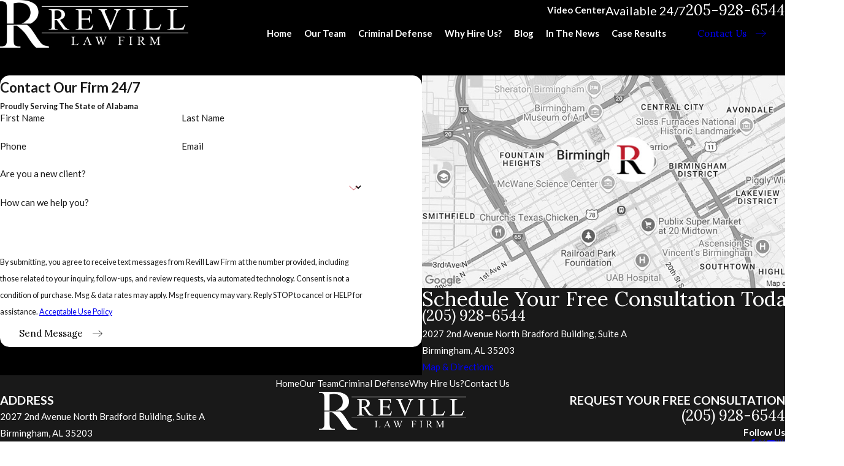

--- FILE ---
content_type: image/svg+xml; charset=utf-8
request_url: https://www.revilllawfirm.com/cms/svg/site/sl7742g58dg.24.2601151615485.svg
body_size: 13666
content:
<?xml version="1.0" encoding="UTF-8" standalone="no"?>
<svg xmlns="http://www.w3.org/2000/svg" viewBox="0 0 24 24">
<style>
	g path { stroke: none; }
	g.root { display: none; }
	g.root:target { display: inline; }
	g line { stroke: black; }
	g circle { stroke: black; }
	g polyline { stroke: black; }
</style>
<g class="root" id="24_7" data-name="24/7">
	<path d="M18.84 4.829L5.371 4.829C2.632 4.829 0.213 6.876 0.014 9.613C-0.172 12.156 1.484 14.329 3.777 14.968C3.884 14.997 3.973 15.068 4.022 15.168L5.902 19.067C5.968 19.205 6.164 19.205 6.23 19.067L8.002 15.394C8.067 15.257 8.206 15.17 8.358 15.17L18.619 15.17C21.313 15.17 23.72 13.196 23.976 10.508C24.27 7.425 21.858 4.829 18.84 4.829ZM6.366 11.349C5.623 11.349 5.021 10.745 5.021 10C5.021 9.254 5.623 8.651 6.366 8.651C7.11 8.651 7.713 9.254 7.713 10C7.713 10.745 7.11 11.349 6.366 11.349ZM12 11.349C11.256 11.349 10.653 10.745 10.653 10C10.653 9.254 11.256 8.651 12 8.651C12.744 8.651 13.346 9.254 13.346 10C13.346 10.745 12.744 11.349 12 11.349ZM17.633 11.349C16.89 11.349 16.286 10.745 16.286 10C16.286 9.254 16.89 8.651 17.633 8.651C18.376 8.651 18.979 9.254 18.979 10C18.979 10.745 18.376 11.349 17.633 11.349Z" />
</g>
<g class="root" id="arrow_down" data-name="arrow down">
	<path d="M23.347 6L12 16.714L0.653 6L0 6.62L12 18L24 6.62Z" />
</g>
<g class="root" id="arrow_left" data-name="arrow-left">
	<path d="M18.181 23.798a0.686 0.686 0 0 1-0.48 0.202a0.666 0.666 0 0 1-0.48-0.202L5.803 12.488a0.668 0.668 0 0 1 0-0.96L17.214 0.215a0.69 0.69 0 0 1 0.985-0.016A0.674 0.674-13.217 0 1 18.181 1.175L7.255 12.008L18.181 22.839a0.672 0.672 0 0 1 0 0.96Z" />
</g>
<g class="root" id="arrow_right" data-name="arrow-right">
	<path d="M5.821 23.798a0.686 0.686 0 0 0 0.48 0.202a0.666 0.666 0 0 0 0.48-0.202L18.195 12.488a0.668 0.668 0 0 0 0-0.96L6.785 0.215a0.69 0.69 0 0 0-0.985-0.016A0.674 0.674-13.218 0 0 5.821 1.175L16.744 12.008L5.821 22.839a0.672 0.672 0 0 0 0 0.96Z" />
</g>
<g class="root" id="blog_menu" data-name="blog menu">
	<path d="M16.285 0.001a3.434 3.434 0 0 0-3.304 2.571H0V4.286H12.981a3.409 3.409 0 0 0 6.609 0H24V2.572H19.59A3.434 3.434-1.715 0 0 16.285 0.001Zm0 1.714a1.714 1.714 0 1 1-1.714 1.714A1.702 1.702-1.715 0 1 16.285 1.715ZM7.714 8.572a3.434 3.434 0 0 0-3.304 2.571H0v1.714H4.41a3.409 3.409 0 0 0 6.609 0H24V11.143H11.018A3.434 3.434-1.715 0 0 7.714 8.572Zm0 1.714a1.714 1.714 0 1 1-1.714 1.714A1.702 1.702-1.715 0 1 7.714 10.286Zm8.571 6.857a3.434 3.434 0 0 0-3.304 2.571H0v1.714H12.981a3.409 3.409 0 0 0 6.609 0H24V19.715H19.59A3.434 3.434-1.715 0 0 16.285 17.143Zm0 1.714a1.714 1.714 0 1 1-1.714 1.714A1.702 1.702-1.715 0 1 16.285 18.858Z" />
</g>
<g class="root" id="btn_arw" data-name="btn_arw">
	<path d="M14.286 19.401l0.678 0.6L24 11.999l-9.035-8l-0.678 0.6l7.878 6.976H0v0.849H22.165Z" />
</g>
<g class="root" id="close" data-name="close">
	<path d="M1.285 0.002A1.498 1.498 0.012 0 0 0.012 1.5a1.498 1.498 0 0 0 0.434 0.884L10.019 11.986L0.447 21.604a1.408 1.408 0 0 0 0 1.992a1.393 1.393 0 0 0 1.962 0L11.996 14.009l9.572 9.587a1.498 1.498 0 0 0 2.007 0a1.408 1.408 0 0 0 0-1.992L14.034 11.986l9.587-9.587A1.423 1.423 0.012 0 0 21.614 0.437L11.996 10.009L2.454 0.437A1.588 1.588 0.012 0 0 1.285 0.002Z" />
</g>
<g class="root" id="contract" data-name="contract">
	<path d="M3.031 24L3.028 5.546C4.865 3.697 6.701 1.849 8.537 0C8.766 0 8.995 0 9.223 0C13.14 0 17.056 0 20.972 0C20.972 8.001 20.972 16 20.972 24C14.689 23.999 8.71 23.999 3.031 24ZM19.074 1.907L18.043 1.907C18.036 1.908 18.03 1.908 18.023 1.907L9.645 1.907C9.647 3.575 9.648 5.243 9.65 6.91C8.074 6.91 6.498 6.91 4.922 6.91L4.922 22.085L19.074 22.085L19.074 1.907ZM17.174 9.251C13.723 9.251 10.273 9.251 6.821 9.251L6.821 8.081L17.174 8.081L17.174 9.251ZM17.174 11.59L6.821 11.59L6.821 10.421L17.174 10.421L17.174 11.59ZM17.174 13.931L6.821 13.931L6.821 12.76L17.174 12.76L17.174 13.931ZM12.463 16.263L6.821 16.263L6.821 15.092L12.463 15.092L12.463 16.263ZM14.001 19.04C14.657 18.381 15.314 17.721 15.97 17.063C16.244 17.338 16.517 17.614 16.791 17.889C15.861 18.824 14.931 19.761 14.001 20.697C13.28 19.97 12.557 19.244 11.835 18.517C12.11 18.241 12.386 17.965 12.661 17.689C13.107 18.14 13.555 18.59 14.001 19.04ZM11.54 5.74L17.174 5.74L17.174 6.91L11.54 6.91L11.54 5.74Z" />
</g>
<g class="root" id="flair" data-name="flair">
	<path d="M23.066 11.938c-0.26-0.242-0.524-0.488-1.057-0.488a1.398 1.398 0 0 0-1.046 0.478C20.705 11.686 20.441 11.442 19.91 11.442a1.308 1.308 0 0 0-0.945 0.386A1.295 1.295 0 0 0 18.028 11.45c-0.525 0-0.794 0.244-1.046 0.478C16.723 11.686 16.459 11.442 15.927 11.442a1.307 1.307 0 0 0-0.945 0.386A1.296 1.296 0 0 0 14.045 11.45c-0.525 0-0.794 0.244-1.046 0.478C12.741 11.686 12.477 11.442 11.946 11.442a1.308 1.308 0 0 0-0.945 0.386A1.296 1.296 0 0 0 10.063 11.45c-0.525 0-0.794 0.244-1.046 0.478C8.759 11.686 8.495 11.442 7.964 11.442a1.308 1.308 0 0 0-0.945 0.386A1.295 1.295 0 0 0 6.082 11.45a1.398 1.398 0 0 0-1.046 0.478C4.777 11.686 4.513 11.442 3.982 11.442a1.308 1.308 0 0 0-0.945 0.386A1.295 1.295 0 0 0 2.1 11.45v0.183A1.119 1.119 0 0 1 2.903 11.951A1.229 1.229 0 0 1 1.991 12.369c-0.465 0-0.693-0.214-0.934-0.438C0.798 11.688 0.533 11.442 0 11.442V11.625c0.465 0 0.692 0.214 0.934 0.438 0.26 0.242 0.524 0.488 1.057 0.488a1.398 1.398 0 0 0 1.046-0.478C3.296 12.314 3.56 12.558 4.09 12.558a1.308 1.308 0 0 0 0.945-0.386A1.295 1.295 0 0 0 5.972 12.551a1.398 1.398 0 0 0 1.046-0.478C7.278 12.314 7.542 12.558 8.073 12.558A1.309 1.309 0 0 0 9.018 12.172a1.295 1.295 0 0 0 0.937 0.379a1.398 1.398 0 0 0 1.046-0.478C11.26 12.314 11.523 12.558 12.055 12.558a1.308 1.308 0 0 0 0.945-0.386a1.295 1.295 0 0 0 0.937 0.379A1.398 1.398 0 0 0 14.982 12.073C15.241 12.314 15.505 12.558 16.036 12.558a1.308 1.308 0 0 0 0.945-0.386a1.295 1.295 0 0 0 0.938 0.379a1.398 1.398 0 0 0 1.046-0.478C19.223 12.314 19.488 12.558 20.019 12.558a1.308 1.308 0 0 0 0.945-0.386a1.295 1.295 0 0 0 0.938 0.379V12.369A1.119 1.119 0 0 1 21.098 12.049a1.23 1.23 0 0 1 0.912-0.417c0.465 0 0.692 0.214 0.934 0.438C23.203 12.312 23.468 12.558 24 12.558V12.376c-0.465 0-0.693-0.214-0.934-0.438m-19.894 0.014A1.124 1.124 0 0 1 3.982 11.625a1.223 1.223 0 0 1 0.918 0.423a1.133 1.133 0 0 1-0.81 0.327a1.223 1.223 0 0 1-0.918-0.424m1.998 0.097c0.237-0.216 0.461-0.417 0.912-0.417A1.12 1.12 0 0 1 6.884 11.951A1.23 1.23 0 0 1 5.972 12.369a1.119 1.119 0 0 1-0.802-0.319m1.983-0.097A1.124 1.124 0 0 1 7.964 11.625a1.224 1.224 0 0 1 0.918 0.423a1.133 1.133 0 0 1-0.81 0.327a1.223 1.223 0 0 1-0.918-0.424m1.998 0.097c0.237-0.216 0.461-0.417 0.912-0.417A1.119 1.119 0 0 1 10.865 11.951a1.23 1.23 0 0 1-0.912 0.417a1.12 1.12 0 0 1-0.802-0.319m1.984-0.097A1.133 1.133 0 0 1 11.946 11.625a1.224 1.224 0 0 1 0.918 0.423a1.133 1.133 0 0 1-0.81 0.327a1.223 1.223 0 0 1-0.918-0.423M13.135 12.049a1.229 1.229 0 0 1 0.911-0.417a1.119 1.119 0 0 1 0.802 0.319a1.23 1.23 0 0 1-0.912 0.417A1.119 1.119 0 0 1 13.135 12.049m1.983-0.097A1.133 1.133 0 0 1 15.927 11.625a1.224 1.224 0 0 1 0.918 0.423a1.133 1.133 0 0 1-0.81 0.327a1.223 1.223 0 0 1-0.918-0.423M17.117 12.049a1.229 1.229 0 0 1 0.911-0.417a1.119 1.119 0 0 1 0.802 0.319A1.23 1.23 0 0 1 17.919 12.369A1.119 1.119 0 0 1 17.117 12.049m1.983-0.097a1.133 1.133 0 0 1 0.81-0.327a1.223 1.223 0 0 1 0.918 0.423a1.133 1.133 0 0 1-0.81 0.327a1.224 1.224 0 0 1-0.918-0.423" />
</g>
<g class="root" id="free" data-name="free">
	<path d="M23.954 12.802C23.917 12.845 23.866 12.873 23.814 12.896C23.382 13.083 22.923 13.233 22.481 13.402C21.98 13.593 21.481 13.808 20.975 13.983C20.939 13.996 20.904 14.003 20.865 14.005C20.78 13.984 20.705 13.955 20.66 13.876C20.558 13.702 20.424 13.295 20.339 13.079L19.683 11.46L18.777 9.248C18.642 8.916 18.478 8.579 18.367 8.239C18.356 8.204 18.33 8.134 18.34 8.101C18.36 8.03 18.396 7.995 18.458 7.958C18.651 7.841 18.909 7.77 19.12 7.688L20.688 7.077C20.92 6.986 21.207 6.902 21.421 6.782C21.424 6.781 21.427 6.779 21.43 6.777C21.497 6.769 21.578 6.755 21.635 6.799C21.697 6.848 21.738 6.929 21.769 7C21.872 7.238 21.954 7.486 22.049 7.726L22.796 9.612L23.64 11.725C23.729 11.947 23.98 12.468 23.999 12.683C24.003 12.73 23.984 12.767 23.954 12.802ZM18.642 9.851L19.54 12.037C19.692 12.41 19.855 12.781 19.998 13.158C20.005 13.178 20.005 13.187 20.001 13.208C19.904 13.279 18.627 13.857 18.503 13.893C18.504 13.878 18.502 13.869 18.496 13.854C18.46 13.762 18.375 13.668 18.299 13.606C18.168 13.499 18.008 13.414 17.865 13.323L16.972 12.746L16.173 12.227C16.045 12.145 15.912 12.041 15.774 11.981C15.715 11.901 15.145 11.559 15.03 11.484C14.543 11.168 14.058 10.85 13.575 10.528C13.315 10.357 13.048 10.193 12.795 10.011C12.271 10.386 11.749 10.765 11.228 11.147C10.973 11.333 10.714 11.552 10.44 11.709C10.335 11.769 10.234 11.81 10.114 11.826C9.863 11.86 9.598 11.797 9.396 11.642C9.204 11.495 9.068 11.251 9.04 11.011C9.017 10.823 9.068 10.528 9.193 10.376C9.251 10.305 9.322 10.238 9.394 10.18C9.592 10.02 9.807 9.875 10.014 9.727L11.088 8.949C11.44 8.695 11.968 8.256 12.339 8.068C12.671 7.9 13.012 7.813 13.383 7.782C13.71 7.762 14.027 7.83 14.349 7.884L15.315 8.049C16.15 8.195 16.99 8.329 17.825 8.486C17.93 8.506 18.051 8.513 18.114 8.609C18.218 8.765 18.277 8.965 18.347 9.138L18.642 9.851ZM9.338 9.799C9.022 10.022 8.789 10.288 8.723 10.681C8.719 10.701 8.716 10.722 8.714 10.742C8.711 10.763 8.709 10.785 8.707 10.805C8.705 10.827 8.705 10.847 8.704 10.868C8.704 10.889 8.704 10.91 8.704 10.932C8.705 10.952 8.705 10.974 8.707 10.994C8.709 11.016 8.711 11.036 8.714 11.057C8.716 11.078 8.719 11.099 8.723 11.12C8.726 11.14 8.731 11.161 8.735 11.182C8.74 11.202 8.745 11.222 8.75 11.243C8.756 11.263 8.762 11.283 8.769 11.303C8.775 11.323 8.783 11.343 8.79 11.362C8.798 11.382 8.806 11.401 8.815 11.42C8.823 11.44 8.832 11.459 8.842 11.478C8.851 11.496 8.861 11.515 8.871 11.533C8.882 11.551 8.893 11.569 8.905 11.587C8.915 11.605 8.927 11.622 8.939 11.64C8.952 11.656 8.965 11.673 8.977 11.689C8.991 11.705 9.004 11.721 9.018 11.737C9.032 11.753 9.046 11.768 9.061 11.783C9.076 11.798 9.09 11.813 9.105 11.827C9.121 11.841 9.137 11.855 9.153 11.868C9.169 11.882 9.185 11.895 9.202 11.908C9.218 11.92 9.235 11.933 9.252 11.945C9.269 11.956 9.287 11.968 9.305 11.979C9.323 11.989 9.341 12 9.359 12.011C9.378 12.021 9.396 12.031 9.415 12.04C9.433 12.049 9.452 12.058 9.472 12.067C9.491 12.075 9.511 12.083 9.529 12.09C9.549 12.097 9.569 12.104 9.589 12.111C9.609 12.117 9.629 12.123 9.649 12.128C9.669 12.134 9.69 12.139 9.71 12.144C9.73 12.148 9.751 12.153 9.771 12.155C9.998 12.193 10.242 12.169 10.456 12.082C10.746 11.963 11.047 11.694 11.304 11.507L12.799 10.418C13.221 10.716 13.664 10.992 14.096 11.274L16.672 12.946L17.594 13.54C17.757 13.646 17.943 13.748 18.092 13.873C18.183 13.951 18.242 14.051 18.275 14.165C18.328 14.342 18.309 14.521 18.22 14.683C18.216 14.692 18.21 14.701 18.204 14.711C18.199 14.72 18.193 14.729 18.186 14.738C18.18 14.748 18.174 14.756 18.167 14.765C18.16 14.774 18.154 14.782 18.147 14.791C18.14 14.799 18.132 14.807 18.125 14.815C18.117 14.823 18.11 14.831 18.102 14.839C18.095 14.847 18.087 14.854 18.078 14.861C18.07 14.868 18.062 14.875 18.054 14.883C18.045 14.889 18.036 14.896 18.027 14.902C18.019 14.909 18.009 14.915 18 14.921C17.991 14.926 17.982 14.933 17.972 14.938C17.962 14.944 17.953 14.949 17.943 14.953C17.933 14.959 17.924 14.963 17.914 14.968C17.904 14.972 17.894 14.977 17.883 14.98C17.873 14.985 17.863 14.988 17.853 14.992C17.843 14.996 17.832 14.999 17.821 15.002C17.693 15.039 17.532 15.042 17.405 14.996C17.12 14.893 16.605 14.523 16.331 14.346L14.121 12.929L13.447 12.495C13.344 12.429 13.242 12.347 13.133 12.291C13.085 12.266 13.029 12.253 12.976 12.272C12.933 12.286 12.898 12.32 12.882 12.362C12.856 12.434 12.885 12.503 12.934 12.556C13.027 12.653 13.572 12.976 13.723 13.071L15.664 14.311C15.948 14.492 16.397 14.74 16.642 14.937C16.721 15 16.771 15.065 16.808 15.158C16.878 15.33 16.87 15.527 16.796 15.697C16.714 15.879 16.57 16.008 16.383 16.077C16.129 16.171 15.962 16.1 15.729 15.992C15.723 15.983 15.719 15.977 15.711 15.97C15.578 15.858 15.397 15.765 15.25 15.67L14.238 15.014L13.013 14.22C12.822 14.096 12.63 13.956 12.432 13.845C12.38 13.817 12.331 13.793 12.269 13.805C12.232 13.812 12.198 13.832 12.179 13.865C12.151 13.913 12.145 13.99 12.175 14.038C12.246 14.151 12.526 14.301 12.646 14.38L14.195 15.384C14.436 15.539 14.765 15.709 14.971 15.899C15.056 15.976 15.108 16.074 15.136 16.184C15.14 16.196 15.143 16.207 15.144 16.218C15.147 16.23 15.149 16.241 15.151 16.252C15.152 16.264 15.154 16.276 15.155 16.287C15.157 16.299 15.158 16.311 15.159 16.322C15.159 16.334 15.159 16.346 15.16 16.357C15.16 16.369 15.159 16.381 15.159 16.392C15.158 16.404 15.157 16.416 15.156 16.427C15.155 16.438 15.153 16.45 15.152 16.461C15.15 16.473 15.148 16.485 15.145 16.496C15.143 16.507 15.141 16.519 15.138 16.53C15.134 16.541 15.132 16.553 15.128 16.564C15.125 16.574 15.121 16.586 15.117 16.597C15.113 16.607 15.108 16.618 15.104 16.629C15.1 16.64 15.095 16.651 15.09 16.661C15.084 16.671 15.079 16.682 15.074 16.692C15.068 16.703 15.062 16.712 15.056 16.722C14.952 16.889 14.797 16.997 14.606 17.038C14.469 17.068 14.329 17.051 14.2 16.996C13.934 16.88 13.507 16.559 13.241 16.388L11.161 15.06C11.15 15.018 11.139 14.975 11.124 14.933C11.038 14.673 10.858 14.455 10.611 14.335C10.376 14.22 10.149 14.223 9.907 14.306C9.887 14.089 9.829 13.895 9.704 13.715C9.556 13.505 9.329 13.35 9.074 13.307C8.819 13.264 8.567 13.335 8.359 13.482C8.343 13.376 8.321 13.272 8.281 13.174C8.178 12.922 7.948 12.705 7.697 12.603C7.499 12.523 7.276 12.513 7.075 12.588C6.825 12.682 6.058 13.381 5.816 13.588C5.724 13.667 5.612 13.795 5.499 13.836C5.46 13.85 5.43 13.841 5.394 13.828C5.243 13.775 5.093 13.688 4.95 13.618C4.62 13.456 4.292 13.287 3.954 13.143C4.569 11.584 5.242 10.047 5.873 8.493C6.767 8.326 7.669 8.192 8.566 8.04C9.104 7.95 9.774 7.802 10.309 7.768C10.757 7.729 11.27 7.901 11.663 8.104C11.4 8.326 11.099 8.522 10.82 8.724C10.33 9.087 9.835 9.445 9.338 9.799ZM5.295 9.024L4.315 11.389C4.086 11.94 3.86 12.493 3.637 13.048C3.529 13.319 3.437 13.6 3.32 13.867C3.296 13.922 3.266 13.953 3.22 13.99C3.171 14.004 3.124 14.012 3.074 14.002C2.899 13.968 2.718 13.874 2.552 13.808L1.765 13.498L0.7 13.092C0.536 13.029 0.363 12.973 0.206 12.898C0.142 12.867 0.058 12.822 0.02 12.759C-0.008 12.712-0.002 12.67 0.008 12.62C0.067 12.357 0.2 12.088 0.301 11.838L0.846 10.466L1.782 8.094L2.106 7.275C2.158 7.145 2.204 7.004 2.268 6.879C2.293 6.829 2.345 6.799 2.391 6.771C2.418 6.77 2.445 6.77 2.472 6.772C2.612 6.784 3.391 7.12 3.562 7.188L4.795 7.677C5.014 7.764 5.24 7.844 5.456 7.941C5.504 7.962 5.554 7.987 5.588 8.03C5.621 8.07 5.633 8.111 5.626 8.163C5.597 8.372 5.385 8.803 5.295 9.024ZM5.896 13.962C6.07 13.783 6.28 13.624 6.471 13.462C6.669 13.293 6.866 13.103 7.078 12.954C7.12 12.924 7.169 12.905 7.217 12.887C7.328 12.873 7.435 12.873 7.543 12.906C7.714 12.958 7.87 13.097 7.952 13.255C8.03 13.407 8.061 13.593 8.002 13.757C7.96 13.869 6.808 14.831 6.64 14.955C6.593 14.99 6.543 15.014 6.489 15.038C6.342 15.067 6.211 15.066 6.07 15.008C5.911 14.943 5.792 14.804 5.73 14.646C5.673 14.503 5.667 14.324 5.732 14.181C5.768 14.101 5.835 14.025 5.896 13.962ZM8.596 13.732C8.667 13.684 8.729 13.661 8.812 13.641C8.927 13.629 9.041 13.637 9.149 13.679C9.319 13.743 9.44 13.883 9.511 14.046C9.575 14.19 9.597 14.374 9.53 14.522C9.49 14.613 8.204 15.695 8.028 15.822C7.973 15.862 7.911 15.885 7.848 15.908C7.839 15.911 7.829 15.913 7.82 15.914C7.81 15.915 7.8 15.916 7.79 15.918C7.78 15.919 7.771 15.92 7.761 15.921C7.752 15.921 7.742 15.922 7.732 15.922C7.722 15.922 7.713 15.922 7.703 15.922C7.693 15.922 7.683 15.921 7.674 15.921C7.664 15.92 7.655 15.919 7.645 15.918C7.635 15.916 7.625 15.915 7.615 15.914C7.606 15.913 7.596 15.911 7.587 15.908C7.578 15.906 7.568 15.905 7.559 15.902C7.549 15.849 7.54 15.897 7.53 15.894C7.521 15.891 7.512 15.888 7.502 15.885C7.493 15.882 7.484 15.879 7.475 15.875C7.466 15.871 7.458 15.868 7.449 15.863C7.44 15.859 7.431 15.855 7.423 15.851C7.414 15.846 7.405 15.842 7.397 15.836C7.257 15.755 7.148 15.608 7.107 15.452C7.071 15.315 7.083 15.129 7.156 15.006C7.257 14.839 8.415 13.856 8.596 13.732ZM9.933 14.672C10.001 14.628 10.063 14.607 10.143 14.589C10.274 14.58 10.396 14.599 10.513 14.664C10.67 14.752 10.787 14.921 10.836 15.092C10.868 15.208 10.871 15.368 10.808 15.475C10.772 15.536 10.719 15.593 10.668 15.641C10.46 15.836 10.229 16.016 10.012 16.202C9.834 16.356 9.65 16.546 9.457 16.675C9.385 16.722 9.304 16.742 9.222 16.762C9.071 16.771 8.93 16.75 8.798 16.671C8.654 16.585 8.553 16.439 8.515 16.277C8.484 16.14 8.497 15.961 8.575 15.842C8.675 15.689 9.748 14.793 9.933 14.672ZM11.15 15.462C11.319 15.525 11.573 15.722 11.735 15.826C12.274 16.169 12.807 16.525 13.351 16.859C13.258 16.946 13.161 17.032 13.047 17.092C12.752 17.248 12.401 17.14 12.102 17.049C12.019 17.014 11.938 16.972 11.858 16.933C11.811 16.982 11.763 17.028 11.708 17.068C11.531 17.201 11.345 17.255 11.126 17.223C10.72 17.165 10.305 16.945 10.058 16.616C10.305 16.394 10.896 15.949 11.057 15.712C11.111 15.632 11.132 15.555 11.15 15.462Z" />
</g>
<g class="root" id="high" data-name="high">
	<path d="M23.71 11.902C23.704 12.612 23.184 13.192 22.51 13.297C22.433 13.369 22.377 13.461 22.377 13.57L22.196 19.053C22.196 19.505 21.829 19.871 21.376 19.871C20.922 19.871 20.555 19.505 20.555 19.053L20.555 19.053C20.555 19.505 20.188 19.871 19.735 19.871C19.282 19.871 18.915 19.505 18.915 19.053L18.734 13.57C18.734 13.461 18.678 13.369 18.6 13.297C17.926 13.192 17.407 12.612 17.4 11.902L17.357 7.266C17.357 7.03 17.406 6.843 17.488 6.696C17.728 6.254 18.254 6.164 18.625 6.23C18.709 6.245 18.794 6.261 18.847 6.326L20.429 7.634C20.461 7.675 20.508 7.694 20.555 7.694C20.602 7.694 20.65 7.675 20.682 7.634L22.264 6.326C22.317 6.261 22.401 6.245 22.485 6.23C22.856 6.164 23.382 6.254 23.622 6.696C23.704 6.843 23.754 7.03 23.754 7.266L23.71 11.902ZM20.555 5.746C19.549 5.746 18.734 4.922 18.734 3.906C18.734 3.016 19.359 2.273 20.189 2.102C20.307 2.078 20.429 2.065 20.555 2.065C20.681 2.065 20.804 2.078 20.922 2.102C21.752 2.273 22.377 3.016 22.377 3.906C22.377 4.922 21.561 5.746 20.555 5.746ZM14.762 6.085C14.612 6.371 14.521 6.682 14.491 7.004L13.624 16.773L13.623 16.791C13.623 17.229 13.267 17.584 12.828 17.584L12.828 17.584C12.827 17.584 12.826 17.584 12.824 17.584C12.387 17.581 12.033 17.228 12.033 16.791L12.033 16.791C12.033 17.228 11.678 17.581 11.24 17.584C11.239 17.584 11.238 17.584 11.237 17.584L11.237 17.584C10.797 17.584 10.441 17.229 10.441 16.791L10.27 11.577C10.246 11.536 10.217 11.498 10.182 11.465C9.508 11.361 8.989 10.781 8.983 10.07L8.94 5.522L8.93 5.359C8.93 4.458 9.678 4.273 10.159 4.359C10.239 4.374 10.321 4.388 10.374 4.452L11.909 5.723C11.942 5.761 11.987 5.78 12.033 5.78C12.079 5.78 12.124 5.761 12.156 5.723L13.325 4.755C13.568 4.553 13.77 4.308 13.921 4.029C14.481 2.996 15.867 0.425 15.867 0.425C16.072 0.034 16.553-0.114 16.939 0.094C17.326 0.302 17.473 0.787 17.267 1.178C17.267 1.178 15.428 4.815 14.762 6.085ZM12.033 3.87C11.057 3.87 10.266 3.072 10.266 2.085C10.266 1.346 10.711 0.712 11.345 0.441C11.556 0.351 11.788 0.301 12.033 0.301C12.276 0.301 12.509 0.351 12.72 0.441C13.142 0.621 13.481 0.964 13.66 1.391C13.749 1.604 13.798 1.839 13.798 2.085C13.798 2.332 13.749 2.567 13.66 2.781C13.392 3.421 12.764 3.87 12.033 3.87ZM15.008 18.93C15.972 18.93 16.755 19.635 16.755 20.506L16.755 20.947C16.755 21.059 16.857 21.151 16.981 21.151L22.002 21.151C22.968 21.151 23.75 21.856 23.75 22.726L23.75 23.81C23.75 23.914 23.656 24 23.539 24L0.46 24C0.344 24 0.25 23.914 0.25 23.81L0.25 22.726C0.25 21.856 1.032 21.151 1.997 21.151L7.007 21.151C7.132 21.151 7.234 21.059 7.234 20.947L7.234 20.506C7.234 19.635 8.016 18.93 8.981 18.93L15.008 18.93ZM5.4 13.318C5.323 13.39 5.265 13.482 5.265 13.591L5.085 19.075C5.085 19.526 4.718 19.892 4.265 19.892C3.812 19.892 3.445 19.526 3.445 19.075L3.445 19.075C3.445 19.526 3.077 19.892 2.624 19.892C2.171 19.892 1.804 19.526 1.804 19.075L1.624 13.591C1.624 13.482 1.566 13.39 1.489 13.318C0.816 13.213 0.296 12.633 0.289 11.923L0.246 7.286C0.246 7.051 0.296 6.864 0.378 6.716C0.617 6.275 1.143 6.185 1.515 6.251C1.598 6.266 1.682 6.281 1.737 6.346L3.318 7.656C3.351 7.696 3.398 7.716 3.445 7.716C3.492 7.716 3.538 7.696 3.572 7.656L5.153 6.346C5.207 6.281 5.291 6.266 5.374 6.251C5.746 6.185 6.272 6.275 6.511 6.716C6.593 6.864 6.643 7.051 6.643 7.286L6.6 11.923C6.593 12.633 6.073 13.213 5.4 13.318ZM3.445 5.767C2.439 5.767 1.624 4.943 1.624 3.926C1.624 3.037 2.248 2.295 3.078 2.123C3.197 2.098 3.319 2.085 3.445 2.085C3.57 2.085 3.692 2.098 3.811 2.123C4.641 2.295 5.265 3.037 5.265 3.926C5.265 4.943 4.45 5.767 3.445 5.767Z" />
</g>
<g class="root" id="learn_" data-name="learn">
	<path d="M23.778 23.132L0.222 23.132C0.097 23.132 0 23.036 0 22.912L0 22.134C0 22.008 0.097 21.912 0.222 21.912L23.778 21.912C23.903 21.912 24 22.008 24 22.134L24 22.912C24 23.036 23.903 23.132 23.778 23.132ZM22.573 21.624L1.437 21.624C1.292 21.624 1.167 21.509 1.167 21.364L1.167 20.73C1.167 20.586 1.292 20.471 1.437 20.471L22.573 20.471C22.718 20.471 22.833 20.586 22.833 20.73L22.833 21.364C22.833 21.509 22.718 21.624 22.573 21.624ZM19.006 20.182L19.006 8.978L21.579 8.978L21.579 20.182L19.006 20.182ZM19.979 9.795C19.979 9.708 19.902 9.641 19.815 9.641C19.737 9.641 19.661 9.708 19.661 9.795L19.661 19.356C19.661 19.443 19.737 19.519 19.815 19.519C19.902 19.519 19.979 19.443 19.979 19.356L19.979 9.795ZM20.925 9.795C20.925 9.708 20.847 9.641 20.761 9.641C20.673 9.641 20.606 9.708 20.606 9.795L20.606 19.356C20.606 19.443 20.673 19.519 20.761 19.519C20.847 19.519 20.925 19.443 20.925 19.356L20.925 9.795ZM13.403 20.182C13.403 16.444 13.403 12.706 13.403 8.978C14.261 8.978 15.12 8.978 15.978 8.978C15.978 12.706 15.978 16.444 15.978 20.182C15.12 20.182 14.261 20.182 13.403 20.182ZM14.378 9.795C14.378 9.708 14.3 9.641 14.213 9.641C14.126 9.641 14.059 9.708 14.059 9.795L14.059 19.356C14.059 19.443 14.126 19.519 14.213 19.519C14.3 19.519 14.378 19.443 14.378 19.356L14.378 9.795ZM15.322 9.795C15.322 9.708 15.245 9.641 15.158 9.641C15.071 9.641 15.004 9.708 15.004 9.795L15.004 19.356C15.004 19.443 15.071 19.519 15.158 19.519C15.245 19.519 15.322 19.443 15.322 19.356L15.322 9.795ZM7.801 20.182C7.801 16.444 7.801 12.706 7.801 8.978C8.66 8.978 9.517 8.978 10.365 8.978C10.365 12.706 10.365 16.444 10.365 20.182C9.517 20.182 8.66 20.182 7.801 20.182ZM8.775 9.795C8.775 9.708 8.698 9.641 8.611 9.641C8.524 9.641 8.457 9.708 8.457 9.795L8.457 19.356C8.457 19.443 8.524 19.519 8.611 19.519C8.698 19.519 8.775 19.443 8.775 19.356L8.775 9.795ZM9.719 9.795C9.719 9.708 9.643 9.641 9.555 9.641C9.469 9.641 9.402 9.708 9.402 9.795L9.402 19.356C9.402 19.443 9.469 19.519 9.555 19.519C9.643 19.519 9.719 19.443 9.719 19.356L9.719 9.795ZM2.199 20.182L2.199 8.978L4.764 8.978L4.764 20.182L2.199 20.182ZM3.172 9.795C3.172 9.708 3.096 9.641 3.008 9.641C2.922 9.641 2.855 9.708 2.855 9.795L2.855 19.356C2.855 19.443 2.922 19.519 3.008 19.519C3.096 19.519 3.172 19.443 3.172 19.356L3.172 9.795ZM4.118 9.795C4.118 9.708 4.04 9.641 3.954 9.641C3.867 9.641 3.799 9.708 3.799 9.795L3.799 19.356C3.799 19.443 3.867 19.519 3.954 19.519C4.04 19.519 4.118 19.443 4.118 19.356L4.118 9.795ZM22.611 8.69L1.389 8.69C1.273 8.69 1.167 8.584 1.167 8.469L1.167 7.69C1.167 7.565 1.273 7.469 1.389 7.469L22.611 7.469C22.737 7.469 22.833 7.565 22.833 7.69L22.833 8.469C22.833 8.584 22.737 8.69 22.611 8.69ZM12.005 0.867L21.695 7.18L2.306 7.18L12.005 0.867ZM12.005 2.155L5.169 6.604L18.842 6.604L12.005 2.155Z" />
</g>
<g class="root" id="menu" data-name="menu">
	<path d="M0 2.634v2.927H24v-2.927Zm0 7.902v2.927H24V10.537Zm0 7.902v2.927H24v-2.927Z" />
</g>
<g class="root" id="payment" data-name="payment">
	<path d="M17.293 20.503C15.709 21.392 13.81 21.77 11.595 21.635L8.96 21.453C7.926 21.357 7.045 21.642 6.313 22.306L4.431 24L0.337 19.959C1.871 17.077 3.835 15.455 6.231 15.095L15.014 13.777C15.691 13.741 16.05 14.034 16.09 14.655C16.129 15.277 15.551 15.807 14.357 16.246L11.235 17.382C14.317 17.918 16.538 17.756 17.897 16.894C21.512 14.581 23.434 14.286 23.663 16.012C21.631 17.755 19.508 19.252 17.293 20.503ZM11.423 4.506C11.61 4.652 12.083 4.901 12.844 5.255C12.9 5.278 12.959 5.301 13.02 5.325C13.068 5.351 13.118 5.375 13.169 5.4C13.935 5.744 14.505 6.11 14.879 6.499C14.953 6.572 15.019 6.644 15.078 6.719C15.437 7.184 15.618 7.774 15.621 8.488C15.619 9.143 15.449 9.723 15.112 10.23C14.777 10.737 14.296 11.133 13.668 11.419C13.463 11.507 13.247 11.58 13.02 11.639L13.02 12.801L10.741 12.801L10.741 11.814C10.339 11.79 9.984 11.746 9.676 11.684C9.198 11.587 8.699 11.418 8.18 11.177L8.18 8.63C8.673 8.882 9.184 9.085 9.713 9.24C9.77 9.252 9.828 9.265 9.886 9.277C10.183 9.359 10.468 9.421 10.741 9.463C11.01 9.5 11.267 9.518 11.512 9.516C11.937 9.518 12.248 9.446 12.445 9.303C12.645 9.155 12.742 8.963 12.741 8.73C12.745 8.587 12.708 8.461 12.634 8.353C12.549 8.243 12.419 8.133 12.244 8.022C12.087 7.928 11.706 7.744 11.101 7.471C11.016 7.432 10.927 7.391 10.834 7.349C10.803 7.334 10.771 7.321 10.741 7.307C10.134 7.029 9.668 6.76 9.341 6.499C9.321 6.478 9.299 6.457 9.278 6.435C8.929 6.14 8.673 5.803 8.51 5.422C8.336 5.043 8.249 4.594 8.248 4.078C8.25 3.107 8.609 2.351 9.323 1.809C9.714 1.512 10.187 1.295 10.741 1.162L10.741 0L13.02 0L13.02 1.035C13.874 1.124 14.741 1.361 15.621 1.747L14.729 3.951C14.509 3.851 14.295 3.762 14.088 3.683C13.71 3.537 13.353 3.43 13.02 3.359C12.716 3.301 12.431 3.274 12.165 3.277C11.793 3.275 11.523 3.338 11.355 3.467C11.182 3.598 11.094 3.759 11.093 3.951C11.093 4.158 11.204 4.344 11.423 4.506Z" />
</g>
<g class="root" id="phone" data-name="phone">
	<path d="M6.407 0.948L8.464 5.07a1.715 1.715 0 0 1-0.322 1.98c-0.56 0.56-1.208 1.208-1.664 1.673a1.709 1.709 0 0 0-0.295 2.01l0.013 0.023a20.558 20.558 0 0 0 3.12 3.952a20.6 20.6 0 0 0 3.926 3.108l0.026 0.016a1.713 1.713 0 0 0 2.014-0.304l1.667-1.667a1.715 1.715 0 0 1 1.98-0.322l4.121 2.06a1.715 1.715 0 0 1 0.948 1.533V22.282A1.712 1.712-7.494 0 1 21.83 23.938a32.41 32.41 0 0 1-13.996-7.764A32.422 32.422-7.494 0 1 0.065 2.173A1.712 1.712-7.494 0 1 1.722 0h3.152a1.715 1.715 0 0 1 1.533 0.948Z" />
</g>
<g class="root" id="play" data-name="play">
	<path d="M22.727 13.882L3.271 23.768a2.24 2.24 0 0 1-3.018-1.052A2.187 2.187 0.011 0 1 0.011 21.77V2.209A2.177 2.177 0.011 0 1 1.062 0.316A2.65 2.65 0.011 0 1 2.219 0A3.155 3.155 0.011 0 1 3.166 0.21L22.727 9.886a2.314 2.314 0 0 1 1.262 1.998A2.398 2.398 0.011 0 1 22.727 13.882Z" />
</g>
<g class="root" id="scroll_left" data-name="scroll-left">
	<path id="Polygon_2" class="st0" d="M1.8 12L22.2 0v24L1.8 12z" />
</g>
<g class="root" id="scroll_right" data-name="scroll-right">
	<path d="M22.2 12L1.8 24V0L22.2 12z" />
</g>
<g class="root" id="search" data-name="search">
	<path d="M2.771 8.945a6.153 6.153 0 1 1 1.802 4.376A5.954 5.954-858.836 0 1 2.771 8.945Zm13.317 6.177l-0.384-0.384a8.546 8.546 0 0 0 2.124-5.792a8.69 8.69 0 0 0-2.574-6.338a8.524 8.524 0 0 0-6.306-2.606a8.9 8.9 0 0 0-8.947 8.945a8.521 8.521 0 0 0 2.607 6.306a8.681 8.681 0 0 0 6.338 2.574a8.546 8.546 0 0 0 5.792-2.123l0.384 0.384v1.094l6.818 6.818l2.06-2.06l-6.818-6.818Z" />
</g>
<g class="root" id="star" data-name="star">
	<polygon points="12 18.1 19.4 23.5 16.6 14.7 24 9.5 15 9.5 12 0.5 9 9.5 0 9.5 7.4 14.7 4.6 23.5" xmlns="http://www.w3.org/2000/svg" />
</g>
<g class="root" id="successful" data-name="successful">
	<path d="M11.995 13.136C8.461 13.136 5.586 10.199 5.586 6.568C5.586 2.938 8.461 0 11.995 0C15.538 0 18.414 2.938 18.414 6.568C18.414 10.199 15.538 13.136 11.995 13.136ZM11.995 1.366C9.192 1.366 6.919 3.696 6.919 6.568C6.919 9.441 9.192 11.77 11.995 11.77C14.807 11.77 17.08 9.441 17.08 6.568C17.08 3.696 14.807 1.366 11.995 1.366ZM13.776 9.375L11.995 8.496L10.224 9.375L10.489 7.373L9.119 5.904L11.064 5.548L11.995 3.762L12.936 5.548L14.881 5.904L13.511 7.373L13.776 9.375ZM9.539 12.94L7.495 21.641L7.54 21.697L5.047 22.868L7.65 11.77C8.206 12.257 8.845 12.659 9.539 12.94ZM11.566 13.398L11.858 14.652L9.667 24L7.795 21.576L9.795 13.033C10.351 13.24 10.946 13.361 11.566 13.398ZM11.995 13.417C12.772 13.417 13.511 13.286 14.205 13.033L16.205 21.576L14.333 24L11.85 13.417C11.895 13.417 11.95 13.417 11.995 13.417ZM14.46 12.94C15.154 12.659 15.794 12.257 16.351 11.77L18.953 22.868L16.461 21.697L16.506 21.641L14.46 12.94Z" />
</g>
</svg>